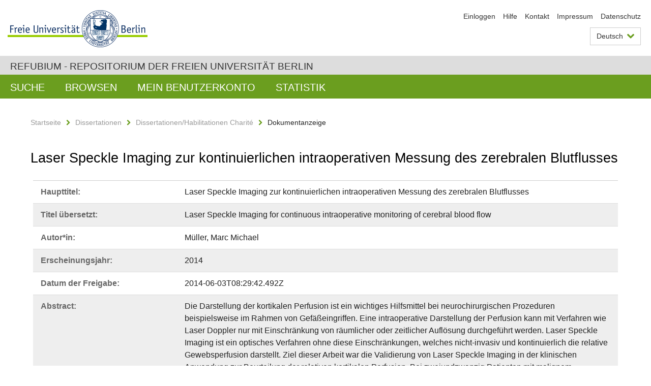

--- FILE ---
content_type: text/html;charset=utf-8
request_url: https://refubium.fu-berlin.de/handle/fub188/6996
body_size: 7052
content:
<!DOCTYPE html><!--[if lte IE 8]><html class="lt-ie9" lang="de" ><![endif]--><!--[if (gte IE 9)|!(IE)]<!--><html lang="de" class="ltr"><!--<![endif]--><head><META http-equiv="Content-Type" content="text/html; charset=UTF-8"><meta content="IE=edge" http-equiv="x-ua-compatible"><meta content="width=device-width,initial-scale=1.0" name="viewport"><meta name="Generator" content="DSpace 6.3"><meta content="Laser Speckle Imaging; Laser Speckle Contrast Analysis; blood flow velocity; malignant stroke; cerebral blood flow; Dissertation" name="citation_keywords"><meta content="Laser Speckle Imaging zur kontinuierlichen intraoperativen Messung des
zerebralen Blutflusses" name="citation_title"><meta content="M&uuml;ller, Marc Michael" name="citation_author"><meta content="https://refubium.fu-berlin.de/bitstream/fub188/6996/1/diss_m.m.mueller.pdf" name="citation_pdf_url"><meta content="2014" name="citation_date"><meta content="https://refubium.fu-berlin.de/handle/fub188/6996" name="citation_abstract_html_url"><link href="/cache_31563961fe5248ca3a497dbc4a2531e4/themes/FuCD/lib/css/app.css" media="all" type="text/css" rel="stylesheet"><link href="/cache_31563961fe5248ca3a497dbc4a2531e4/themes/FuCD/lib/css/bootstrap-pager.css" media="all" type="text/css" rel="stylesheet"><link href="/cache_31563961fe5248ca3a497dbc4a2531e4/themes/FuCD/lib/css/bootstrap-datepicker3.min.css" media="all" type="text/css" rel="stylesheet"><link href="/cache_31563961fe5248ca3a497dbc4a2531e4/themes/FuCD/lib/css/bootstrap-collapse.css" media="all" type="text/css" rel="stylesheet"><link href="/cache_31563961fe5248ca3a497dbc4a2531e4/themes/FuCD/lib/css/jquery-ui.css" media="all" type="text/css" rel="stylesheet"><link href="/cache_31563961fe5248ca3a497dbc4a2531e4/themes/FuCD/lib/css/custom.css" media="all" type="text/css" rel="stylesheet"><link href="/cache_31563961fe5248ca3a497dbc4a2531e4/themes/FuCD/lib/css/local.css" media="all" type="text/css" rel="stylesheet"><link href="https://refubium.fu-berlin.de/open-search/description.xml" title="Refubium" type="application/opensearchdescription+xml" rel="search"><title>Refubium - Laser Speckle Imaging zur kontinuierlichen intraoperativen Messung des
zerebralen Blutflusses</title><script>
            function getLocale() {
                return 'de';
            }

            // Clear default text of empty text areas on focus
            function tFocus(element)
            {
                if (element.value == ' ') {
                    element.value='';
                }
            }

            // Clear default text of empty text areas on submit
            function tSubmit(form)
            {
                var defaultedElements = document.getElementsByTagName("textarea");
                for (var i=0; i != defaultedElements.length; i++) {
                    if (defaultedElements[i].value == ' ') {
                        defaultedElements[i].value='';
                    }
                }
            }

            if (typeof window.publication === 'undefined') { window.publication={}; }
            window.publication.contextPath = '';
            window.publication.themePath = '/cache_31563961fe5248ca3a497dbc4a2531e4/themes/FuCD/';

            if (!window.DSpace) { window.DSpace={}; }
            window.DSpace.context_path = '';
            window.DSpace.theme_path = '/cache_31563961fe5248ca3a497dbc4a2531e4/themes/FuCD/';

            
            </script><!--[if lte IE 8]><script src="/cache_31563961fe5248ca3a497dbc4a2531e4/themes/FuCD/lib/js/html5shiv.min.js"></script><script src="/cache_31563961fe5248ca3a497dbc4a2531e4/themes/FuCD/lib/js/respond.min.js"></script><![endif]-->
<link rel="schema.DCTERMS" href="http://purl.org/dc/terms/" />
<link rel="schema.DC" href="http://purl.org/dc/elements/1.1/" />
<meta name="DC.creator" content="Müller, Marc Michael" />
<meta name="DCTERMS.dateAccepted" content="2018-06-07T20:36:51Z" scheme="DCTERMS.W3CDTF" />
<meta name="DCTERMS.available" content="2014-06-03T08:29:42.492Z" scheme="DCTERMS.W3CDTF" />
<meta name="DCTERMS.issued" content="2014" scheme="DCTERMS.W3CDTF" />
<meta name="DC.identifier" content="https://refubium.fu-berlin.de/handle/fub188/6996" scheme="DCTERMS.URI" />
<meta name="DC.identifier" content="http://dx.doi.org/10.17169/refubium-11195" scheme="DCTERMS.URI" />
<meta name="DCTERMS.abstract" content="Die Darstellung der kortikalen Perfusion ist ein wichtiges Hilfsmittel bei&#xA;neurochirurgischen Prozeduren beispielsweise im Rahmen von Gefäßeingriffen.&#xA;Eine intraoperative Darstellung der Perfusion kann mit Verfahren wie Laser&#xA;Doppler nur mit Einschränkung von räumlicher oder zeitlicher Auflösung&#xA;durchgeführt werden. Laser Speckle Imaging ist ein optisches Verfahren ohne&#xA;diese Einschränkungen, welches nicht-invasiv und kontinuierlich die relative&#xA;Gewebsperfusion darstellt. Ziel dieser Arbeit war die Validierung von Laser&#xA;Speckle Imaging in der klinischen Anwendung zur Beurteilung der relativen&#xA;kortikalen Perfusion. Bei zweiundzwanzig Patienten mit malignem Mediainfarkt&#xA;wurden intraoperativ Messungen mit Laser Speckle Imaging durchgeführt und&#xA;diese Aufnahmen mit postoperativen magnetresonanztomographischen&#xA;Rekonstruktionen der Infarktgrenzen fusioniert. Die mit Laser Speckle Imaging&#xA;gemessene relative kortikale Perfusion (angegeben in der arbiträren Einheit&#xA;Flux) wurde im nach Magnetresonanztomographie infarzierten und nicht-&#xA;infarzierten Areal getrennt analysiert. Die Messwerte wurden auf den mittleren&#xA;Flux im nicht-infarzierten Areal normiert und die&#xA;Vorhersagewahrscheinlichkeiten für die jeweilig gemessenen Fluxwerte&#xA;berechnet. Auf diese Weise wurden Fluxwerte ermittelt, bei welchen mit 95%iger&#xA;Wahrscheinlichkeit von einem infarzierten beziehungsweise nicht-infarzierten&#xA;Zustand des betrachteten Parenchyms ausgegangen werden kann. Laser Speckle&#xA;Imaging konnte bei allen untersuchten Patienten in Echtzeit mit hoher&#xA;zeitlicher und räumlicher Auflösung die relative Perfusion darstellen. Bei&#xA;Fluxwerten von ≤40% konnte Laser Speckle Imaging infarziertes Gewebe&#xA;identifizieren. Fluxwerte ≥110% konnten Gewebe identifizieren, welches durch&#xA;die Magnetresonanztomographie als nicht-infarziert definiert worden war. Mit&#xA;diesen Grenzwerten war es somit möglich, nicht-infarziertes und infarziertes&#xA;Parenchym zu unterscheiden. Von der intraoperativ exponierten kortikalen&#xA;Oberfläche konnten damit im Mittel 61.7±24% als infarziert (≤40% normierter&#xA;Flux) und 11.2±9% als nicht-infarziert (≥110% normierter Flux) definiert&#xA;werden, wobei 27.2±16% des Gewebes eine Perfusion zwischen 40 und 110%&#xA;aufwiesen. Laser Speckle Imaging konnte bei den untersuchten Patienten mit&#xA;malignem Mediainfarkt unter Anwendung der ermittelten Fluxwerte infarziertes&#xA;und nicht-infarziertes Parenchym mit großer Genauigkeit identifizieren. Ein&#xA;Einsatz als Routineverfahren beispielsweise zur bereits intraoperativen&#xA;Einschätzung einer potenziell schädlichen Hyper- oder Hypoperfusion oder zur&#xA;Positionierung von multimodalen Sonden im Rahmen des perioperativen&#xA;Monitorings erscheint sinnvoll möglich." xml:lang="de" />
<meta name="DCTERMS.abstract" content="Current intraoperative monitoring techniques of cortical perfusion like Laser&#xA;Doppler are restricted in either spatial or temporal resolution. Laser Speckle&#xA;Imaging is an optical method, which is already used in different clinical and&#xA;research settings for non-invasive and direct assessment of cortical&#xA;perfusion. The purpose of this study was to establish positive and negative&#xA;prediction rates for specific perfusion thresholds of infarcted and non-&#xA;infarcted tissue in the human brain. In 22 patients undergoing decompressive&#xA;craniectomy for treatment of malignant hemispheric stroke Laser Speckle&#xA;measurements were performed and merged with a magnet resonance imaging&#xA;reconstruction of the cortical surface including the infarcted cortical&#xA;tissue. Laser Speckle Imaging-specific relative cortical perfusion was&#xA;calculated within the infarcted and non-infarcted area defined trough MRI.&#xA;Laser Speckle Imaging-specific perfusion values (given in the arbitrary unit&#xA;flux) were normalized to the mean flux in the non-infarcted area. Cumulative&#xA;probability curves were computed and positive (at least 95% probability of&#xA;infarction) and negative (at least 95% probability of non-infarction)&#xA;prediction limits were determined. Laser Speckle Imaging permitted immediate&#xA;real-time visualization and measurement of relative cortical perfusion in&#xA;excellent image quality and high spatial-temporal resolution in all patients.&#xA;Positive and negative prediction limits of infracted tissue were determined at&#xA;40% and 110% of baseline perfusion, respectively. Of the exposed cortical&#xA;surface area across all patients, 61.7±24% were determined as infracted (below&#xA;40% normalized flux) compared to 11.2±9% as non-infarcted (above 110%&#xA;normalized flux) and 27.2±16% as tissue with perfusion between the determined&#xA;perfusion thresholds of 40 and 110% normalized flux. Laser Speckle Imaging is&#xA;a valuable tool to sensitively predict infarcted and non-infarcted tissue in&#xA;patients undergoing neurosurgical procedures due to malignant hemispheric&#xA;stroke. Laser Speckle Imaging provides excellent spatial resolution and could&#xA;routinely be used for intraoperative evaluation of hyper- or hypoperfusion&#xA;during vascular procedures or while positioning multimodal probes for&#xA;perioperative monitoring." xml:lang="en" />
<meta name="DC.language" content="ger" />
<meta name="DC.rights" content="http://www.fu-berlin.de/sites/refubium/rechtliches/Nutzungsbedingungen" scheme="DCTERMS.URI" />
<meta name="DC.subject" content="Laser Speckle Imaging" />
<meta name="DC.subject" content="Laser Speckle Contrast Analysis" />
<meta name="DC.subject" content="blood flow velocity" />
<meta name="DC.subject" content="malignant stroke" />
<meta name="DC.subject" content="cerebral blood flow" />
<meta name="DC.subject" content="600 Technik, Medizin, angewandte Wissenschaften::610 Medizin und Gesundheit" scheme="DCTERMS.DDC" />
<meta name="DC.title" content="Laser Speckle Imaging zur kontinuierlichen intraoperativen Messung des&#xA;zerebralen Blutflusses" />
<meta name="DC.type" content="Dissertation" />
<meta name="DC.contributor" content="m" />
<meta name="DC.contributor" content="Berlin" />
<meta name="DC.contributor" content="N.N." />
<meta name="DC.contributor" content="N.N." />
<meta name="DC.date" content="2014-06-22" scheme="DCTERMS.W3CDTF" />
<meta name="DC.identifier" content="urn:nbn:de:kobv:188-fudissthesis000000096229-3" />
<meta name="DC.title" content="Laser Speckle Imaging for continuous intraoperative monitoring of cerebral&#xA;blood flow" xml:lang="en" />
</head><body class="ub-datenbank"><div class="horizontal-bg-container-header"><div class="container container-header"><header><a id="seitenanfang" href="https://www.fu-berlin.de/" accesskey="O"></a><a title="Zur Startseite der Freien Universit&auml;t Berlin" href="https://www.fu-berlin.de/" class="fu-logo" accesskey="H"><picture><source srcset="/cache_31563961fe5248ca3a497dbc4a2531e4/themes/FuCD/images/fu-logo-1x.png 1x, /cache_31563961fe5248ca3a497dbc4a2531e4/themes/FuCD/images/fu-logo-2x.png 2x, /cache_31563961fe5248ca3a497dbc4a2531e4/themes/FuCD/images/fu-logo-3x.png 3x"><img alt="Logo der Freien Universit&auml;t Berlin" src="/cache_31563961fe5248ca3a497dbc4a2531e4/themes/FuCD/images/fu-logo-1x.png"></picture><span><img alt="Logo der Freien Universit&auml;t Berlin" src="/cache_31563961fe5248ca3a497dbc4a2531e4/themes/FuCD/images/fu-logo-text-2x.png"></span></a><h1 class="hide">Laser Speckle Imaging zur kontinuierlichen intraoperativen Messung des
zerebralen Blutflusses</h1><hr class="hide"><ul class="top-nav"><li><a href="/login">Einloggen</a></li><li><a target="_blank" href="https://www.fu-berlin.de/sites/refubium">Hilfe</a></li><li><a href="/contact">Kontakt</a></li><li><a target="_blank" href="https://www.fu-berlin.de/sites/refubium/ueber-uns/impressum">Impressum</a></li><li><a target="_blank" href="https://www.fu-berlin.de/sites/refubium/ueber-uns/datenschutz/">Datenschutz</a></li></ul><div class="services-menu-icon no-print"><div class="icon-close icon-cds icon-cds-wrong"></div><div class="icon-menu"><div class="dot"></div><div class="dot"></div><div class="dot"></div></div></div><div class="services no-print"><div class="services-language dropdown"><div role="button" id="lang" data-toggle="dropdown" class="services-dropdown-button btn btn-default dropdown-toggle">Deutsch<div class="services-dropdown-button-icon"><div class="fa fa-chevron-down services-dropdown-button-icon-open"></div><div class="fa fa-chevron-up services-dropdown-button-icon-close"></div></div></div><ul role="menu" class="dropdown-menu dropdown-menu-right" aria-labelledby="lang"><li><a title="English version" lang="en" href="https://refubium.fu-berlin.de:443/handle/fub188/6996?locale-attribute=en">English</a></li><li class="disabled"><a title="Diese Seite ist die Deutschsprachige Version" lang="de" href="#">Deutsch</a></li></ul></div><div class="services-profile"><ul><li class="services-quick-access"><a href="/login" class="services-dropdown-button btn-default">Einloggen</a></li></ul></div></div></header></div></div><div class="horizontal-bg-container-identity"><div class="container container-identity"><div class="identity"><h2 class="identity-text-main"><a title="Zur Startseite von: Refubium" href="/">Refubium - Repositorium der Freien Universit&auml;t Berlin</a></h2></div></div></div><nav class="main-nav-container is-collapsed no-print"><div class="container main-nav-container-inner"><div class="main-nav-toggle"><span class="main-nav-toggle-text">Men&uuml;</span><span class="main-nav-toggle-icon"><span class="line"></span><span class="line"></span><span class="line"></span></span></div><ul class="main-nav level-1"><li class="main-nav-item level-1"><a class="main-nav-item-link level-1" href="/discover">Suche</a></li><li data-index="aspect.viewArtifacts.Navigation.list.browse" class="main-nav-item has-children is-collapsed level-1"><a class="main-nav-item-link level-1" href="#">Browsen</a><div class="icon-has-children"><div class="fa fa-angle-right"></div><div class="fa fa-angle-down"></div><div class="fa fa-angle-up"></div></div><ul class="main-nav level-2" style="display: none;"><li data-index="aspect.browseArtifacts.Navigation.list.global" class="main-nav-item has-children is-collapsed level-2"><a class="main-nav-item-link level-2" href="#">Gesamter Bestand</a><div class="icon-has-children"><div class="fa fa-angle-right"></div><div class="fa fa-angle-down"></div><div class="fa fa-angle-up"></div></div><ul class="main-nav level-3" style="display: none;"><li class="main-nav-item level-3"><a href="/community-list" class="main-nav-item-link level-3">Bereiche und Sammlungen</a></li><li class="main-nav-item level-3"><a href="/browse?type=author" class="main-nav-item-link level-3">Autor*in</a></li><li class="main-nav-item level-3"><a href="/browse?type=subjectDDC" class="main-nav-item-link level-3">DDC</a></li><li class="main-nav-item level-3"><a href="/browse?type=affiliation" class="main-nav-item-link level-3">Fachbereich/Einrichtung</a></li><li class="main-nav-item level-3"><a href="/browse?type=doctype" class="main-nav-item-link level-3">Publikationstyp</a></li><li class="main-nav-item level-3"><a href="/browse?type=subject" class="main-nav-item-link level-3">Schlagwort</a></li><li class="main-nav-item level-3"><a href="/browse?type=title" class="main-nav-item-link level-3">Titel</a></li></ul></li><li data-index="aspect.browseArtifacts.Navigation.list.context" class="main-nav-item has-children is-collapsed level-2"><a class="main-nav-item-link level-2" href="#">Diese Sammlung</a><div class="icon-has-children"><div class="fa fa-angle-right"></div><div class="fa fa-angle-down"></div><div class="fa fa-angle-up"></div></div><ul class="main-nav level-3" style="display: none;"><li class="main-nav-item level-3"><a href="/handle/fub188/13/browse?type=author" class="main-nav-item-link level-3">Autor*in</a></li><li class="main-nav-item level-3"><a href="/handle/fub188/13/browse?type=subjectDDC" class="main-nav-item-link level-3">DDC</a></li><li class="main-nav-item level-3"><a href="/handle/fub188/13/browse?type=affiliation" class="main-nav-item-link level-3">Fachbereich/Einrichtung</a></li><li class="main-nav-item level-3"><a href="/handle/fub188/13/browse?type=doctype" class="main-nav-item-link level-3">Publikationstyp</a></li><li class="main-nav-item level-3"><a href="/handle/fub188/13/browse?type=subject" class="main-nav-item-link level-3">Schlagwort</a></li><li class="main-nav-item level-3"><a href="/handle/fub188/13/browse?type=title" class="main-nav-item-link level-3">Titel</a></li></ul></li></ul></li><li data-index="aspect.viewArtifacts.Navigation.list.account" class="main-nav-item has-children is-collapsed level-1"><a class="main-nav-item-link level-1" href="#">Mein Benutzerkonto</a><div class="icon-has-children"><div class="fa fa-angle-right"></div><div class="fa fa-angle-down"></div><div class="fa fa-angle-up"></div></div><ul class="main-nav level-2" style="display: none;"><li class="main-nav-item level-2"><a href="/login" class="main-nav-item-link level-2">Einloggen</a></li><li class="main-nav-item level-2"><a href="/register" class="main-nav-item-link level-2">Registrieren</a></li></ul></li><li class="main-nav-item level-1"><a href="/handle/fub188/6996/statistics" class="main-nav-item-link level-1">Statistik</a></li></ul></div><div class="main-nav-flyout-global"><div class="container"></div><button type="button" id="main-nav-btn-flyout-close"><i class="fa fa-angle-up"></i></button></div></nav><noscript><div id="no-js-warning">In ihrem Browser ist JavaScript deaktiviert. Einige Funktionen dieser Seite funktionieren ohne JavaScript nicht.</div></noscript><div class="content-wrapper main horizontal-bg-container-main"><div class="container breadcrumbs-container"><div class="row"><div class="col-xs-12"><div class="box breadcrumbs no-print"><p class="hide">Mikronavigation</p><ul class="fu-breadcrumb"><li><a href="/">Startseite</a><i class="fa fa-chevron-right"></i></li><li><a href="/handle/fub188/1">Dissertationen</a><i class="fa fa-chevron-right"></i></li><li><a href="/handle/fub188/13">Dissertationen/Habilitationen Charit&eacute;</a><i class="fa fa-chevron-right"></i></li><li>Dokumentanzeige</li></ul></div></div></div></div><div class="container"><div class="row"><div class="col-m-12 print-full-width"><div class="box box-standard-body"><h1 class="">Laser Speckle Imaging zur kontinuierlichen intraoperativen Messung des
zerebralen Blutflusses</h1><div id="aspect_versioning_VersionNoticeTransformer_div_item-view" class=" primary">
<div class="box box-search-list list-group"><div class="list-group-item row"><div class="box-search-list-label col-s-12 col-m-3">Haupttitel:
                </div><div class="col-s-12 col-m-9">Laser Speckle Imaging zur kontinuierlichen intraoperativen Messung des
zerebralen Blutflusses</div></div><div class="list-group-item row"><div class="box-search-list-label col-s-12 col-m-3">Titel &uuml;bersetzt:
                </div><div class="col-s-12 col-m-9">Laser Speckle Imaging for continuous intraoperative monitoring of cerebral
blood flow</div></div><div class="list-group-item row"><div class="box-search-list-label col-s-12 col-m-3">Autor*in:
                </div><div class="col-s-12 col-m-9">M&uuml;ller, Marc Michael</div></div><div class="list-group-item row"><div class="box-search-list-label col-s-12 col-m-3">Erscheinungsjahr:
                </div><div class="col-s-12 col-m-9">2014</div></div><div class="list-group-item row"><div class="box-search-list-label col-s-12 col-m-3">Datum der Freigabe:
                </div><div class="col-s-12 col-m-9">2014-06-03T08:29:42.492Z</div></div><div class="list-group-item row"><div class="box-search-list-label col-s-12 col-m-3">Abstract:
                </div><div class="col-s-12 col-m-9"><p>Die Darstellung der kortikalen Perfusion ist ein wichtiges Hilfsmittel bei
neurochirurgischen Prozeduren beispielsweise im Rahmen von Gef&auml;&szlig;eingriffen.
Eine intraoperative Darstellung der Perfusion kann mit Verfahren wie Laser
Doppler nur mit Einschr&auml;nkung von r&auml;umlicher oder zeitlicher Aufl&ouml;sung
durchgef&uuml;hrt werden. Laser Speckle Imaging ist ein optisches Verfahren ohne
diese Einschr&auml;nkungen, welches nicht-invasiv und kontinuierlich die relative
Gewebsperfusion darstellt. Ziel dieser Arbeit war die Validierung von Laser
Speckle Imaging in der klinischen Anwendung zur Beurteilung der relativen
kortikalen Perfusion. Bei zweiundzwanzig Patienten mit malignem Mediainfarkt
wurden intraoperativ Messungen mit Laser Speckle Imaging durchgef&uuml;hrt und
diese Aufnahmen mit postoperativen magnetresonanztomographischen
Rekonstruktionen der Infarktgrenzen fusioniert. Die mit Laser Speckle Imaging
gemessene relative kortikale Perfusion (angegeben in der arbitr&auml;ren Einheit
Flux) wurde im nach Magnetresonanztomographie infarzierten und nicht-
infarzierten Areal getrennt analysiert. Die Messwerte wurden auf den mittleren
Flux im nicht-infarzierten Areal normiert und die
Vorhersagewahrscheinlichkeiten f&uuml;r die jeweilig gemessenen Fluxwerte
berechnet. Auf diese Weise wurden Fluxwerte ermittelt, bei welchen mit 95%iger
Wahrscheinlichkeit von einem infarzierten beziehungsweise nicht-infarzierten
Zustand des betrachteten Parenchyms ausgegangen werden kann. Laser Speckle
Imaging konnte bei allen untersuchten Patienten in Echtzeit mit hoher
zeitlicher und r&auml;umlicher Aufl&ouml;sung die relative Perfusion darstellen. Bei
Fluxwerten von &le;40% konnte Laser Speckle Imaging infarziertes Gewebe
identifizieren. Fluxwerte &ge;110% konnten Gewebe identifizieren, welches durch
die Magnetresonanztomographie als nicht-infarziert definiert worden war. Mit
diesen Grenzwerten war es somit m&ouml;glich, nicht-infarziertes und infarziertes
Parenchym zu unterscheiden. Von der intraoperativ exponierten kortikalen
Oberfl&auml;che konnten damit im Mittel 61.7&plusmn;24% als infarziert (&le;40% normierter
Flux) und 11.2&plusmn;9% als nicht-infarziert (&ge;110% normierter Flux) definiert
werden, wobei 27.2&plusmn;16% des Gewebes eine Perfusion zwischen 40 und 110%
aufwiesen. Laser Speckle Imaging konnte bei den untersuchten Patienten mit
malignem Mediainfarkt unter Anwendung der ermittelten Fluxwerte infarziertes
und nicht-infarziertes Parenchym mit gro&szlig;er Genauigkeit identifizieren. Ein
Einsatz als Routineverfahren beispielsweise zur bereits intraoperativen
Einsch&auml;tzung einer potenziell sch&auml;dlichen Hyper- oder Hypoperfusion oder zur
Positionierung von multimodalen Sonden im Rahmen des perioperativen
Monitorings erscheint sinnvoll m&ouml;glich.</p><hr class="metadata-separator"><p>Current intraoperative monitoring techniques of cortical perfusion like Laser
Doppler are restricted in either spatial or temporal resolution. Laser Speckle
Imaging is an optical method, which is already used in different clinical and
research settings for non-invasive and direct assessment of cortical
perfusion. The purpose of this study was to establish positive and negative
prediction rates for specific perfusion thresholds of infarcted and non-
infarcted tissue in the human brain. In 22 patients undergoing decompressive
craniectomy for treatment of malignant hemispheric stroke Laser Speckle
measurements were performed and merged with a magnet resonance imaging
reconstruction of the cortical surface including the infarcted cortical
tissue. Laser Speckle Imaging-specific relative cortical perfusion was
calculated within the infarcted and non-infarcted area defined trough MRI.
Laser Speckle Imaging-specific perfusion values (given in the arbitrary unit
flux) were normalized to the mean flux in the non-infarcted area. Cumulative
probability curves were computed and positive (at least 95% probability of
infarction) and negative (at least 95% probability of non-infarction)
prediction limits were determined. Laser Speckle Imaging permitted immediate
real-time visualization and measurement of relative cortical perfusion in
excellent image quality and high spatial-temporal resolution in all patients.
Positive and negative prediction limits of infracted tissue were determined at
40% and 110% of baseline perfusion, respectively. Of the exposed cortical
surface area across all patients, 61.7&plusmn;24% were determined as infracted (below
40% normalized flux) compared to 11.2&plusmn;9% as non-infarcted (above 110%
normalized flux) and 27.2&plusmn;16% as tissue with perfusion between the determined
perfusion thresholds of 40 and 110% normalized flux. Laser Speckle Imaging is
a valuable tool to sensitively predict infarcted and non-infarcted tissue in
patients undergoing neurosurgical procedures due to malignant hemispheric
stroke. Laser Speckle Imaging provides excellent spatial resolution and could
routinely be used for intraoperative evaluation of hyper- or hypoperfusion
during vascular procedures or while positioning multimodal probes for
perioperative monitoring.</p></div></div><div class="list-group-item row"><div class="box-search-list-label col-s-12 col-m-3">Identifier:
                </div><div class="col-s-12 col-m-9"><a href="https://refubium.fu-berlin.de/handle/fub188/6996">https://refubium.fu-berlin.de/handle/fub188/6996</a><br><a href="http://dx.doi.org/10.17169/refubium-11195">http://dx.doi.org/10.17169/refubium-11195</a><br><a target="_blank" href="http://nbn-resolving.de/urn:nbn:de:kobv:188-fudissthesis000000096229-3">urn:nbn:de:kobv:188-fudissthesis000000096229-3</a></div></div><div class="list-group-item row"><div class="box-search-list-label col-s-12 col-m-3">Sprache:
                </div><div class="col-s-12 col-m-9">Deutsch</div></div><div class="list-group-item row"><div class="box-search-list-label col-s-12 col-m-3">Freie Schlagw&ouml;rter:
                </div><div class="col-s-12 col-m-9">Laser Speckle Imaging<br>Laser Speckle Contrast Analysis<br>blood flow velocity<br>malignant stroke<br>cerebral blood flow</div></div><div class="list-group-item row"><div class="box-search-list-label col-s-12 col-m-3">DDC-Klassifikation:
                </div><div class="col-s-12 col-m-9">610 Medizin und Gesundheit</div></div><div class="list-group-item row"><div class="box-search-list-label col-s-12 col-m-3">Publikationstyp:
                </div><div class="col-s-12 col-m-9">Dissertation</div></div><div class="list-group-item row"><div class="box-search-list-label col-s-12 col-m-3">Fachbereich/Einrichtung:
                </div><div class="col-s-12 col-m-9">Charit&eacute; - Universit&auml;tsmedizin Berlin</div></div><div class="list-group-item row"><div class="box-search-list-label text-center"><a href="/handle/fub188/6996?show=full">Zur Langanzeige</a></div></div></div>
<h3 class="ds-list-head">Das Dokument erscheint in:</h3><ul class="ds-referenceSet-list"><!-- External Metadata URL: cocoon://metadata/handle/fub188/13/mets.xml--><li><a href="/handle/fub188/13">Dissertationen/Habilitationen Charit&eacute;</a><span class="ds-strength"></span><br></li></ul><h3>Dateien zu dieser Ressource</h3><div class="box box-search-list list-group">
<div class="list-group-item row row-m-center"><div class="col-s-12 col-m-2"><a title="diss_m.m.mueller.pdf" href="/bitstream/handle/fub188/6996/diss_m.m.mueller.pdf?sequence=1&isAllowed=y"><img class="thumbnail" alt="Thumbnail" src="/bitstream/handle/fub188/6996/diss_m.m.mueller.pdf.jpg?sequence=6&isAllowed=y"></a></div><div class="col-s-12 col-m-8"><div class="file-name">diss_m.m.mueller.pdf</div><div class="file-size">Gr&ouml;&szlig;e:

                    13.71MB</div><div class="file-format">Format:

                    PDF</div><div class="file-checksum">Pr&uuml;fsumme
                    (MD5):

                    b1f22735536d8fb953460af922451d86</div></div><div class="col-s-12 col-m-2"><div class="btn-group"><a class="btn btn-default" title="diss_m.m.mueller.pdf" href="/bitstream/handle/fub188/6996/diss_m.m.mueller.pdf?sequence=1&isAllowed=y">&Ouml;ffnen</a><button aria-expanded="false" aria-haspopup="true" data-toggle="dropdown" class="btn btn-default dropdown-toggle" type="button"><span class="caret"></span><span class="sr-only">Dropdown &ouml;ffnen</span></button><ul class="dropdown-menu"><li><a title="diss_m.m.mueller.pdf" href="/bitstream/handle/fub188/6996/diss_m.m.mueller.pdf?sequence=1&isAllowed=y&save=y">Speichern</a></li></ul></div></div></div>
</div>








<h3>Lizenz</h3><div class="box box-search-list"> <span class="license"><a target="_blank" href="http://www.fu-berlin.de/sites/refubium/rechtliches/Nutzungsbedingungen"><field qualifier="uri" mdschema="dc" element="rights">http://www.fu-berlin.de/sites/refubium/rechtliches/Nutzungsbedingungen</field></a></span></div><h3>Metadaten exportieren</h3><div class="box box-search-list list-group btn-toolbar"><a role="button" class="btn btn-default" href="/export/handle/fub188/6996/excel">Excel</a><a role="button" class="btn btn-default" href="/export/handle/fub188/6996/csv">CSV</a><a role="button" class="btn btn-default" href="/export/handle/fub188/6996/bibtex">BibTeX</a></div></div></div></div></div></div></div><div class="horizontal-bg-container-footer no-print"><div class="container container-footer"><footer><div class="row"><div class="col-m-6 col-l-3"><div class="box"><h3 class="footer-section-headline">Information</h3><ul class="footer-section-list fa-ul"><li><a href="/contact"><i class="fa fa-li fa-chevron-right"></i>Kontakt</a></li><li><a target="_blank" href="https://www.fu-berlin.de/sites/refubium/ueber-uns/impressum"><i class="fa fa-li fa-chevron-right"></i>Impressum</a></li><li><a target="_blank" href="https://www.fu-berlin.de/sites/refubium/ueber-uns/datenschutz/"><i class="fa fa-li fa-chevron-right"></i>Datenschutz</a></li></ul></div></div><div class="clearfix visible-m"></div><div class="col-m-6 col-l-3"><div class="box"><h3 class="footer-section-headline">Diese Seite</h3><ul class="footer-section-list fa-ul"><li><a href="javascript:window.print()"><i class="fa fa-li fa-chevron-right"></i>Drucken</a></li><li><a href="/feedback"><i class="fa fa-li fa-chevron-right"></i>Feedback abschicken</a></li><li><a target="_blank" href="https://www.fu-berlin.de/sites/refubium"><i class="fa fa-li fa-chevron-right"></i>Hilfe</a></li></ul></div></div><div class="clearfix visible-m"></div><div class="col-m-6 col-l-6"><div class="box logo-container"><a target="_blank" href="http://www.dini.de/dini-zertifikat/"><img class="logo" alt="DINI-Zertifikat" src="/cache_31563961fe5248ca3a497dbc4a2531e4/themes/FuCD/images/dini_small.png"></a></div></div></div></footer></div></div><a title="Zum Seitenanfang" class="scroll-top" href="#"><span role="presentation" class="fa fa-chevron-up"></span></a><script src="/cache_31563961fe5248ca3a497dbc4a2531e4/themes/FuCD/lib/js/jquery.js"></script><script src="/cache_31563961fe5248ca3a497dbc4a2531e4/themes/FuCD/lib/js/app.js"></script><script src="/cache_31563961fe5248ca3a497dbc4a2531e4/themes/FuCD/lib/js/jquery-ui.js"></script><script src="/cache_31563961fe5248ca3a497dbc4a2531e4/themes/FuCD/lib/js/custom.js"></script><script src="/cache_31563961fe5248ca3a497dbc4a2531e4/themes/FuCD/lib/js/holder.min.js"></script></body></html>